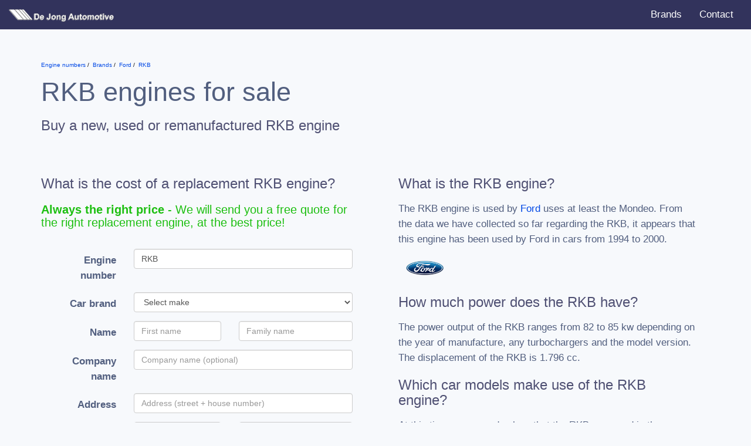

--- FILE ---
content_type: text/html; charset=UTF-8
request_url: https://www.enginenumbers.com/motorcode/rkb/
body_size: 8586
content:
<!DOCTYPE html>
<html lang="en">

<head>
<link rel="preconnect" href="//www.google-analytics.com">
<link rel="preconnect" href="//dashboard.webfarmer.nl">

<title>RKB engine for Ford (Mondeo)</title>

<link rel="preload stylesheet" href="/css/bootstrap2.min.css" as="style">

<link rel="preload stylesheet" href="/css/intlTelInput.min.css" as="style">
<link rel="preload stylesheet" href="/css/bootstrap-form.min.css" as="style">

<link rel="preload stylesheet" href="/css/style.css" as="style">

<meta charset="utf-8">
<meta http-equiv="X-UA-Compatible" content="IE=edge">
<meta http-equiv="content-language" content="en">

<meta name="viewport" content="width=device-width, initial-scale=1">
<meta name="msapplication-tap-highlight" content="no">

<meta name="description" content="Learn about the RKB gasolineengine that was used by Ford from 1994 to 2000 in the Mondeo. Now for sale at De Jong Automotive in Europe.">

<link rel="apple-touch-icon" sizes="180x180" href="/apple-touch-icon.png">
<link rel="icon" type="image/png" sizes="32x32" href="/favicon-32x32.png">
<link rel="icon" type="image/png" sizes="16x16" href="/favicon-16x16.png">
<link rel="manifest" href="/site.webmanifest">
<link rel="mask-icon" href="/safari-pinned-tab.svg" color="#ce232e">
<meta name="msapplication-TileColor" content="#da532c">
<meta name="theme-color" content="#ffffff">

<meta name="msvalidate.01" content="BFB52120CFBFF0465D6FC9B613164DF9" />
<meta name="5a80c901d0f4263" content="89538de39bff778f1f36255c585d180f" />
<meta name="tradetracker-site-verification" content="28d7b2c901ae3b20ccdc597ca8f79549af0899b1" />

<script async src="https://pagead2.googlesyndication.com/pagead/js/adsbygoogle.js?client=ca-pub-3943113124708810" crossorigin="anonymous"></script>


<!-- Google Analytics -->
<script>
window.ga=window.ga||function(){(ga.q=ga.q||[]).push(arguments)};ga.l=+new Date;
ga('create', 'UA-52273-91', 'auto');
ga('send', 'pageview');
</script>
<script async src='https://www.google-analytics.com/analytics.js'></script>
<!-- End Google Analytics -->


<style>
html { font-family: sans-serif;} body { background-color: #f7f9fc; }
</style>
</head>

<body class="home">

<nav class="navbar navbar-default">
<div class="container-fluid">
<div class="navbar-header">
<button type="button" class="navbar-toggle collapsed" data-toggle="collapse" data-target="#bs-example-navbar-collapse-1" aria-expanded="false">
    <span class="icon-bar"></span>
    <span class="icon-bar"></span>
    <span class="icon-bar"></span>
  </button>
<a class="navbar-brand" href="/"><img src="/images/logo.png" width="213" height="22" alt="De Jong Motorcodes"></a>
</div>
<div class="collapse navbar-collapse" id="bs-example-navbar-collapse-1">
<ul class="nav navbar-nav navbar-right">
<li><a href="/merken/">Brands</a></li>
<li><a href="/contact/">Contact</a></li>
</ul>
</div>
</div>
</nav>


<div class="container">
<div class="row">
<div class="col-xs-12">
<ol class="breadcrumbs" itemscope itemtype="http://schema.org/BreadcrumbList">
<li itemprop="itemListElement" itemscope
itemtype="http://schema.org/ListItem">
  <a itemprop="item" href="/">
  <span itemprop="name">Engine numbers</span></a>
  <meta itemprop="position" content="0" />
</li>
<li itemprop="itemListElement" itemscope
itemtype="http://schema.org/ListItem">
  <a itemprop="item" href="/merken/">
  <span itemprop="name">Brands</span></a>
  <meta itemprop="position" content="1" />
</li>
<li itemprop="itemListElement" itemscope
itemtype="http://schema.org/ListItem">
  <a itemprop="item" href="/merk/ford/">
  <span itemprop="name">Ford</span></a>
  <meta itemprop="position" content="2" />
</li>
<li itemprop="itemListElement" itemscope
itemtype="http://schema.org/ListItem">
  <a itemprop="item" href="/motorcode/rkb/">
  <span itemprop="name">RKB</span></a>
  <meta itemprop="position" content="3" />
</li>                
  </ol>        
<h1>RKB engines for sale</h1>
<h2>Buy a new, used or remanufactured RKB engine</h2>
</div>
</div>
    <div class="row">
        <div class="col-sm-6">
            <h2>What is the cost of a replacement RKB engine?</h2>
            <h3 class="green"><strong>Always the right price</strong> - We will send you a free quote for the right replacement engine, at the best price!</h3>
            <form action="/index.php?action=save&type=aanvraag" id="cardbform" class="form-horizontal" method="post">

                <input type="hidden" name="key" value="2">
                <input type="hidden" name="motorcodeslug" value="rkb">
                <input type="hidden" name="language" id="language" value="en">
                <input id="jscheck"type="hidden" name="jscheck" value="">
                <input id="manual-model"type="hidden" name="model" value="">
                <input id="manual-uitvoering"type="hidden" name="uitvoering" value="">
                <input id="manual-generatie" type="hidden" name="generatie" value="">
                <input id="manual-vermogen_pk" type="hidden" name="vermogen_pk" value="">
                <input id="manual-vermogen_kw" type="hidden" name="vermogen_kw" value="">
                <input id="manual-brandstof" type="hidden" name="brandstof" value="">
                <input id="manual-cilinderinhoud" type="hidden" name="cilinderinhoud" value="">
                <input id="manual-carrosserie" type="hidden" name="carrosserie" value="">
                <input type="hidden" name="formtoken" value="fisave">

                <div id="manual" class="padding">
 
                    <input type="hidden" name="onderdeel_id" value="2">
                    <input type="hidden" name="onderdeelslug" value="motor">
                    <input type="hidden" name="onderdeel" id="onderdeel" value="motor">
        
                    <div class="form-group">
                        <label for="motorcode" class="col-sm-3 control-label">Engine number</label>
                        <div class="col-sm-9">
                          <input name="motorcode" type="text" class="form-control" id="motorcode" placeholder="Engine number" value="RKB">
                        </div>
                    </div>

                                            <div class="form-group">
                              <label for="versnellingen" class="col-sm-3 control-label">Car brand</label>
                              <div class="col-sm-9">
                                <select name="make" id="make" class="form-control">
                                    <option value="">Select make</option>
                                                                               <option value="3">Alfa Romeo</option>
                                                                            <option value="9">Audi</option>
                                                                            <option value="16">BMW</option>
                                                                            <option value="21">Cadillac</option>
                                                                            <option value="26">Chevrolet</option>
                                                                            <option value="27">Chrysler</option>
                                                                            <option value="28">Citroën</option>
                                                                            <option value="31">Dacia</option>
                                                                            <option value="33">Daewoo</option>
                                                                            <option value="35">Daihatsu</option>
                                                                            <option value="41">Dodge</option>
                                                                            <option value="47">Fiat</option>
                                                                            <option value="48">Ford</option>
                                                                            <option value="52">GMC</option>
                                                                            <option value="56">Honda</option>
                                                                            <option value="58">Hyundai</option>
                                                                            <option value="64">Isuzu</option>
                                                                            <option value="67">Jaguar</option>
                                                                            <option value="68">Jeep</option>
                                                                            <option value="70">Kia</option>
                                                                            <option value="73">Lancia</option>
                                                                            <option value="74">Land Rover</option>
                                                                            <option value="76">Lexus</option>
                                                                            <option value="85">Mazda</option>
                                                                            <option value="88">Mercedes-Benz</option>
                                                                            <option value="94">Mini</option>
                                                                            <option value="95">Mitsubishi</option>
                                                                            <option value="99">Nissan</option>
                                                                            <option value="102">Opel</option>
                                                                            <option value="107">Peugeot</option>
                                                                            <option value="110">Porsche</option>
                                                                            <option value="117">Renault</option>
                                                                            <option value="120">Rover</option>
                                                                            <option value="121">Saab</option>
                                                                            <option value="126">Seat</option>
                                                                            <option value="127">Skoda</option>
                                                                            <option value="128">Smart</option>
                                                                            <option value="131">SsangYong</option>
                                                                            <option value="132">Subaru</option>
                                                                            <option value="133">Suzuki</option>
                                                                            <option value="187">Tesla</option>
                                                                            <option value="140">Toyota</option>
                                                                            <option value="147">Volkswagen</option>
                                                                            <option value="148">Volvo</option>
                                                                    </select>
                            </div>
                        </div>
                        <div class="form-group hidden" id="row-model">
                            <label for="model" class="col-sm-3 control-label">Model</label>
                            <div class="col-sm-9">
                                <select required name="model_id" id="model" class="form-control">
                                    <option selected="selected" value=""></option>
                                </select>
                            </div>
                        </div>
                                                                <div class="form-group hidden" id="row-year">
                            <label for="year" class="col-sm-3 control-label">Model year</label>
                            <div class="col-sm-9">
                                <select required name="bouwjaar" id="year" class="form-control">
                                    <option selected="selected" value=""></option>
                                </select>
                            </div>
                        </div>
                        <div class="form-group hidden" id="row-body">
                            <label for="body" class="col-sm-3 control-label">Body</label>
                            <div class="col-sm-9">
                                <select required name="carrosserie_id" id="body" class="form-control">
                                    <option selected="selected" value=""></option>
                                </select>
                            </div>
                        </div>
                        <div class="form-group hidden" id="row-generation">
                            <label for="generation" class="col-sm-3 control-label">Generation</label>
                            <div class="col-sm-9">
                                <select required name="generation_id" id="generation" class="form-control">
                                    <option selected="selected" value=""></option>
                                </select>
                            </div>
                        </div>
                                        <div class="form-group hidden" id="row-trim">
                        <label for="trim" class="col-sm-3 control-label">Trim</label>
                        <div class="col-sm-9">
                            <select required name="trim_id" id="trim" class="form-control">
                                <option selected="selected" value=""></option>
                            </select>
                        </div>
                    </div>
                    <div class="form-group hidden" id="row-gears">
                        <label for="versnellingen" class="col-sm-3 control-label">Gearbox</label>
                        <div class="col-sm-9">
                            <select required name="versnellingen" class="form-control" id="versnellingen">
                                <option value="">Select gears</option>
                                <option value="4 versnellingen">4 gears</option>
                                <option value="5 versnellingen">5 gears</option>
                                <option value="6 versnellingen">6 gears</option>
                                <option value="automaat">Automatic</option>
                            </select>
                        </div>
                    </div>
                    <div class="form-group">
                        <label for="voornaam" class="col-sm-3 control-label">Name</label>
                        <div class="col-sm-4">
                          <input required name="voornaam" type="text" class="form-control" id="voornaam" placeholder="First name" autocomplete="given-name">
                        </div>
                        <div class="col-sm-5">
                          <input required name="achternaam" type="text" class="form-control" id="achternaam" placeholder="Family name" autocomplete="family-name">
                        </div>
                    </div>
                    <div class="form-group">
                        <label for="bedrijfsnaam" class="col-sm-3 control-label">Company name</label>
                        <div class="col-sm-9">
                          <input name="bedrijfsnaam" type="text" class="form-control" id="bedrijfsnaam" placeholder="Company name (optional)" autocomplete="organization">
                        </div>
                    </div>
                    <div class="form-group adresregel">
                        <label for="straat" class="col-sm-3 control-label">Address</label>
                        <div class="col-sm-9 col-xs-12">
                          <input required name="straat" type="text" class="form-control" id="straat" placeholder="Address (street + house number)" autocomplete="address-line1">
                        </div>
                    </div>
                    <div class="form-group postcoderegel">
                        <label for="postcode" class="col-sm-3 control-label hidden-xs"></label>
                        <div class="col-sm-4 col-xs-12">
                          <input required name="postcode" type="text" class="form-control" id="postcode" placeholder="Zipcode" autocomplete="postal-code">
                        </div>
                        <div class="col-sm-5 col-xs-12">
                          <input required name="plaats" type="text" class="form-control" id="plaats" placeholder="City" autocomplete="address-level2">
                        </div>
                    </div>
                    <div class="form-group">
                        <label class="col-sm-3 control-label">Country</label>
                        <div class="col-sm-9">
                            <select id="country" name="country" class="form-control" autocomplete="country">
                                                                    <option value="af">Afghanistan</option>
                                                                    <option value="al">Albania</option>
                                                                    <option value="dz">Algeria</option>
                                                                    <option value="ad">Andorra</option>
                                                                    <option value="ao">Angola</option>
                                                                    <option value="ag">Antigua and Barbuda</option>
                                                                    <option value="ar">Argentina</option>
                                                                    <option value="am">Armenia</option>
                                                                    <option value="au">Australia</option>
                                                                    <option value="at">Austria</option>
                                                                    <option value="az">Azerbaijan</option>
                                                                    <option value="bs">Bahamas</option>
                                                                    <option value="bh">Bahrain</option>
                                                                    <option value="bd">Bangladesh</option>
                                                                    <option value="bb">Barbados</option>
                                                                    <option value="by">Belarus</option>
                                                                    <option value="be">Belgium</option>
                                                                    <option value="bz">Belize</option>
                                                                    <option value="bj">Benin</option>
                                                                    <option value="bt">Bhutan</option>
                                                                    <option value="bo">Bolivia (Plurinational State of)</option>
                                                                    <option value="ba">Bosnia and Herzegovina</option>
                                                                    <option value="bw">Botswana</option>
                                                                    <option value="br">Brazil</option>
                                                                    <option value="bn">Brunei Darussalam</option>
                                                                    <option value="bg">Bulgaria</option>
                                                                    <option value="bf">Burkina Faso</option>
                                                                    <option value="bi">Burundi</option>
                                                                    <option value="cv">Cabo Verde</option>
                                                                    <option value="kh">Cambodia</option>
                                                                    <option value="cm">Cameroon</option>
                                                                    <option value="ca">Canada</option>
                                                                    <option value="cf">Central African Republic</option>
                                                                    <option value="td">Chad</option>
                                                                    <option value="cl">Chile</option>
                                                                    <option value="cn">China</option>
                                                                    <option value="co">Colombia</option>
                                                                    <option value="km">Comoros</option>
                                                                    <option value="cg">Congo</option>
                                                                    <option value="cd">Congo, Democratic Republic of the</option>
                                                                    <option value="cr">Costa Rica</option>
                                                                    <option value="ci">Côte d'Ivoire</option>
                                                                    <option value="hr">Croatia</option>
                                                                    <option value="cu">Cuba</option>
                                                                    <option value="cy">Cyprus</option>
                                                                    <option value="cz">Czechia</option>
                                                                    <option value="dk">Denmark</option>
                                                                    <option value="dj">Djibouti</option>
                                                                    <option value="dm">Dominica</option>
                                                                    <option value="do">Dominican Republic</option>
                                                                    <option value="ec">Ecuador</option>
                                                                    <option value="eg">Egypt</option>
                                                                    <option value="sv">El Salvador</option>
                                                                    <option value="gq">Equatorial Guinea</option>
                                                                    <option value="er">Eritrea</option>
                                                                    <option value="ee">Estonia</option>
                                                                    <option value="sz">Eswatini</option>
                                                                    <option value="et">Ethiopia</option>
                                                                    <option value="fj">Fiji</option>
                                                                    <option value="fi">Finland</option>
                                                                    <option value="fr">France</option>
                                                                    <option value="ga">Gabon</option>
                                                                    <option value="gm">Gambia</option>
                                                                    <option value="ge">Georgia</option>
                                                                    <option value="de">Germany</option>
                                                                    <option value="gh">Ghana</option>
                                                                    <option value="gr">Greece</option>
                                                                    <option value="gd">Grenada</option>
                                                                    <option value="gt">Guatemala</option>
                                                                    <option value="gn">Guinea</option>
                                                                    <option value="gw">Guinea-Bissau</option>
                                                                    <option value="gy">Guyana</option>
                                                                    <option value="ht">Haiti</option>
                                                                    <option value="hn">Honduras</option>
                                                                    <option value="hu">Hungary</option>
                                                                    <option value="is">Iceland</option>
                                                                    <option value="in">India</option>
                                                                    <option value="id">Indonesia</option>
                                                                    <option value="ir">Iran (Islamic Republic of)</option>
                                                                    <option value="iq">Iraq</option>
                                                                    <option value="ie">Ireland</option>
                                                                    <option value="il">Israel</option>
                                                                    <option value="it">Italy</option>
                                                                    <option value="jm">Jamaica</option>
                                                                    <option value="jp">Japan</option>
                                                                    <option value="jo">Jordan</option>
                                                                    <option value="kz">Kazakhstan</option>
                                                                    <option value="ke">Kenya</option>
                                                                    <option value="ki">Kiribati</option>
                                                                    <option value="kp">Korea (Democratic People's Republic of)</option>
                                                                    <option value="kr">Korea, Republic of</option>
                                                                    <option value="kw">Kuwait</option>
                                                                    <option value="kg">Kyrgyzstan</option>
                                                                    <option value="la">Lao People's Democratic Republic</option>
                                                                    <option value="lv">Latvia</option>
                                                                    <option value="lb">Lebanon</option>
                                                                    <option value="ls">Lesotho</option>
                                                                    <option value="lr">Liberia</option>
                                                                    <option value="ly">Libya</option>
                                                                    <option value="li">Liechtenstein</option>
                                                                    <option value="lt">Lithuania</option>
                                                                    <option value="lu">Luxembourg</option>
                                                                    <option value="mk">Macedonia, the former Yugoslav Republic of</option>
                                                                    <option value="mg">Madagascar</option>
                                                                    <option value="mw">Malawi</option>
                                                                    <option value="my">Malaysia</option>
                                                                    <option value="mv">Maldives</option>
                                                                    <option value="ml">Mali</option>
                                                                    <option value="mt">Malta</option>
                                                                    <option value="mh">Marshall Islands</option>
                                                                    <option value="mr">Mauritania</option>
                                                                    <option value="mu">Mauritius</option>
                                                                    <option value="mx">Mexico</option>
                                                                    <option value="fm">Micronesia (Federated States of)</option>
                                                                    <option value="md">Moldova, Republic of</option>
                                                                    <option value="mc">Monaco</option>
                                                                    <option value="mn">Mongolia</option>
                                                                    <option value="me">Montenegro</option>
                                                                    <option value="ma">Morocco</option>
                                                                    <option value="mz">Mozambique</option>
                                                                    <option value="mm">Myanmar</option>
                                                                    <option value="na">Namibia</option>
                                                                    <option value="nr">Nauru</option>
                                                                    <option value="np">Nepal</option>
                                                                    <option value="nl">Netherlands</option>
                                                                    <option value="nz">New Zealand</option>
                                                                    <option value="ni">Nicaragua</option>
                                                                    <option value="ne">Niger</option>
                                                                    <option value="ng">Nigeria</option>
                                                                    <option value="no">Norway</option>
                                                                    <option value="om">Oman</option>
                                                                    <option value="pk">Pakistan</option>
                                                                    <option value="pw">Palau</option>
                                                                    <option value="pa">Panama</option>
                                                                    <option value="pg">Papua New Guinea</option>
                                                                    <option value="py">Paraguay</option>
                                                                    <option value="pe">Peru</option>
                                                                    <option value="ph">Philippines</option>
                                                                    <option value="pl">Poland</option>
                                                                    <option value="pt">Portugal</option>
                                                                    <option value="qa">Qatar</option>
                                                                    <option value="ro">Romania</option>
                                                                    <option value="ru">Russian Federation</option>
                                                                    <option value="rw">Rwanda</option>
                                                                    <option value="kn">Saint Kitts and Nevis</option>
                                                                    <option value="lc">Saint Lucia</option>
                                                                    <option value="vc">Saint Vincent and the Grenadines</option>
                                                                    <option value="ws">Samoa</option>
                                                                    <option value="sm">San Marino</option>
                                                                    <option value="st">Sao Tome and Principe</option>
                                                                    <option value="sa">Saudi Arabia</option>
                                                                    <option value="sn">Senegal</option>
                                                                    <option value="rs">Serbia</option>
                                                                    <option value="sc">Seychelles</option>
                                                                    <option value="sl">Sierra Leone</option>
                                                                    <option value="sg">Singapore</option>
                                                                    <option value="sk">Slovakia</option>
                                                                    <option value="si">Slovenia</option>
                                                                    <option value="sb">Solomon Islands</option>
                                                                    <option value="so">Somalia</option>
                                                                    <option value="za">South Africa</option>
                                                                    <option value="ss">South Sudan</option>
                                                                    <option value="es">Spain</option>
                                                                    <option value="lk">Sri Lanka</option>
                                                                    <option value="sd">Sudan</option>
                                                                    <option value="sr">Suriname</option>
                                                                    <option value="se">Sweden</option>
                                                                    <option value="ch">Switzerland</option>
                                                                    <option value="sy">Syrian Arab Republic</option>
                                                                    <option value="tj">Tajikistan</option>
                                                                    <option value="tz">Tanzania, United Republic of</option>
                                                                    <option value="th">Thailand</option>
                                                                    <option value="tl">Timor-Leste</option>
                                                                    <option value="tg">Togo</option>
                                                                    <option value="to">Tonga</option>
                                                                    <option value="tt">Trinidad and Tobago</option>
                                                                    <option value="tn">Tunisia</option>
                                                                    <option value="tr">Turkey</option>
                                                                    <option value="tm">Turkmenistan</option>
                                                                    <option value="tv">Tuvalu</option>
                                                                    <option value="ug">Uganda</option>
                                                                    <option value="ua">Ukraine</option>
                                                                    <option value="ae">United Arab Emirates</option>
                                                                    <option value="gb" selected>United Kingdom of Great Britain and Northern Ireland</option>
                                                                    <option value="us">United States of America</option>
                                                                    <option value="uy">Uruguay</option>
                                                                    <option value="uz">Uzbekistan</option>
                                                                    <option value="vu">Vanuatu</option>
                                                                    <option value="ve">Venezuela (Bolivarian Republic of)</option>
                                                                    <option value="vn">Viet Nam</option>
                                                                    <option value="ye">Yemen</option>
                                                                    <option value="zm">Zambia</option>
                                                                    <option value="zw">Zimbabwe</option>
                                                            </select>
                        </div>
                    </div>
                    <div class="form-group">
                        <label for="email" class="col-sm-3 control-label">E-mail</label>
                        <div class="col-sm-9">
                            <input required name="email" type="email" class="form-control" id="email" placeholder="E-mail" autocomplete="email">
                        </div>
                    </div>
                    <div class="form-group">
                        <label for="telefoon" class="col-sm-3 control-label">Phone</label>
                        <div class="col-sm-9">
                            <input id="tel_int" name="telefoon_int" type="hidden">
                            <input id="tel" name="telefoon" type="tel" class="form-control" id="telefoon" placeholder="Phone number" autocomplete="tel-national">
                            <div id="tel-warning" class="warning hidden">Is this a valid telephone number?</div>
                        </div>
                    </div>
                    <div id="notificatie" class="hidden">
                        <div class="form-group">
                            <label for="overig" class="col-sm-3 control-label">Notification</label>
                            <div class="col-sm-9">
                                <div class="radio"><label><input class="notificatie" name="notificatie" type="radio" value="nee" checked> Send quotations only by e-mail</label></div>
                                <div class="radio"><label><input class="notificatie" name="notificatie" type="radio" value="ja"> Send by e-mail + a free SMS</label></div>
                            </div>
                        </div>
                        <div id="mobile" class="hidden">
                            <div class="form-group">
                                <label for="mob" class="col-sm-3 control-label">Mobiel</label>
                                <div class="col-sm-9">
                                    <input id="mob_int" name="telefoon_mobiel_int" type="hidden">
                                    <input id="mob" name="telefoon_mobiel" type="tel" class="form-control" id="telefoon" placeholder="Mobile phonenumber" autocomplete="mobile tel-national">
                                    <div id="mob-warning" class="warning hidden">Is this a valid mobile phone number?</div>
                                </div>
                            </div>
                        </div>
                    </div>
                    <div class="form-group">
                      <label for="versnellingen" class="col-sm-3 control-label">VIN</label>
                      <div class="col-sm-9">
                            <input name="vin" type="text" class="form-control" maxlength="18" id="vin" placeholder="VIN Number (if available)">
                            <div id="vin-warning" class="warning hidden">Is this a valid VIN number?</div>
                        </div>
                    </div>
                    <div class="form-group">
                        <div class="col-sm-12 text-right">
                            <button type="submit" class="btn btn-default">Request quote</button>
                        </div>
                    </div>
                </div>
            </form>
        </div>
        <div class="col-sm-6">
            <div class="hpadding">
                <div itemscope itemtype="https://schema.org/FAQPage">
                    <span class="hidden" name="keywords">,engine number,gasoline engine,car</span>
                    <link itemprop="relatedLink" href="">

                    
                                                                        <link itemprop="relatedLink" href="https://en.wikipedia.org/wiki/Petrol_engine">
                                                <link itemprop="relatedLink" href="https://en.wikipedia.org/wiki/Internal_combustion_engine">
                        <link itemprop="relatedLink" href="https://en.wikipedia.org/wiki/Car">
                    
                    
                    <div itemscope itemprop="author" itemtype="https://schema.org/Person" class="hidden">
                        <span itemprop="name">Jeroen de Jong</span>
                        <link itemprop="sameAs" href="https://www.linkedin.com/in/jeroen-de-jong-16017928/">
                        <link itemprop="knowsAbout" href="">
                                                                            <link itemprop="knowsAbout" href="https://en.wikipedia.org/wiki/Diesel_engine">
                            <link itemprop="knowsAbout" href="https://en.wikipedia.org/wiki/Petrol_engine">
                            <link itemprop="knowsAbout" href="https://en.wikipedia.org/wiki/Internal_combustion_engine">
                            <link itemprop="knowsAbout" href="https://en.wikipedia.org/wiki/Car">
                                                                    </div>
                    <div itemscope itemprop="mainEntity" itemtype="https://schema.org/Question">
                        <h2 itemprop="name">What is the RKB engine?</h2>
                        <div itemscope itemprop="acceptedAnswer" itemtype="https://schema.org/Answer">
                            <div itemprop="text">
                                <p>The RKB engine is used by <a href="/merk/ford/">Ford</a> uses at least the Mondeo. From the data we have collected so far regarding the RKB, it appears that this engine has been used by Ford in cars from 1994 to 2000.</p>
                                                                       <img src="/images/logos/thumbs/ford.png" width="90" alt="FORD logo" itemprop="logo">
                                                            </div>
                        </div>
                    </div>
                    <div itemscope itemprop="mainEntity" itemtype="https://schema.org/Question">
                        <h2 itemprop="name">How much power does the RKB have?</h2>
                        <div itemscope itemprop="acceptedAnswer" itemtype="https://schema.org/Answer">
                            <div itemprop="text">
                                <p>
                                     
                                        The power output of the RKB ranges from 82 to 85 kw depending on the year of manufacture, any turbochargers and the model version.                                                                                                                The displacement of the RKB is 1.796 cc.                                                                    </p>
                            </div>
                        </div>
                    </div>

                    <div itemscope itemprop="mainEntity" itemtype="https://schema.org/Question">
                        <h2 itemprop="name">Which car models make use of the RKB engine?</h2>
                        <div itemscope itemprop="acceptedAnswer" itemtype="https://schema.org/Answer">
                            <div itemprop="text">
                                <p>At this time, our records show that the RKB was used in the cars listed below:</p>
                                <div class="table-responsive">
                                    <table class="table table-bordered">
                                        <thead>
                                            <th>Car brand</th>
                                            <th>Model</th>
                                            <th>Model years</th>
                                        </thead>
                                        <tbody>
                                                                                            <tr>
                                                    <td>Ford</td>
                                                    <td>Mondeo 1.8 FLH</td>
                                                    <td>1994-1996</td>
                                                </tr>
                                                                                            <tr>
                                                    <td>Ford</td>
                                                    <td>Mondeo 1.8 FLH</td>
                                                    <td>1996-2000</td>
                                                </tr>
                                                                                            <tr>
                                                    <td>Ford</td>
                                                    <td>Mondeo 1.8 STH</td>
                                                    <td>1994-1996</td>
                                                </tr>
                                                                                            <tr>
                                                    <td>Ford</td>
                                                    <td>Mondeo 1.8 STH</td>
                                                    <td>1996-2000</td>
                                                </tr>
                                                                                            <tr>
                                                    <td>Ford</td>
                                                    <td>Mondeo 1.8 Turnier</td>
                                                    <td>1994-1996</td>
                                                </tr>
                                                                                    </tbody>
                                    </table>
                                </div>
                            </div>
                        </div>
                    </div>
                                        <div itemscope itemprop="mainEntity" itemtype="https://schema.org/Question">
                        <h2 itemprop="name">Where can I learn more about the RKB?</h2>
                        <div itemscope itemprop="acceptedAnswer" itemtype="https://schema.org/Answer">
                            <div itemprop="text">
                                <p>The following Wikipedia pages might over more information about the RKB:</p>
                                <ul style="padding:0">
                                                                            <li>
                                            <a href="http://en.wikipedia.org/?curid=43301540">Ford Mondeo (first generation)</a><br>
                                            <p>The <span class="searchmatch">Ford</span> <span class="searchmatch">Mondeo</span> I (first generation) is a mid-size car that was produced by <span class="searchmatch">Ford</span>, beginning on 23 November 1992, with sales beginning on 22 March 1993&hellip;<br>
                                        </li>
                                                                            <li>
                                            <a href="http://en.wikipedia.org/?curid=372338">Ford Mondeo</a><br>
                                            <p>The <span class="searchmatch">Ford</span> <span class="searchmatch">Mondeo</span> is a large family car manufactured by <span class="searchmatch">Ford</span> since 1993. The first <span class="searchmatch">Ford</span> model declared as a "world car&amp;q&hellip;<br>
                                        </li>
                                                                    </ul>
                            </div>
                        </div>
                    </div>
                                    </div>
            </div>
        </div>
    </div>
</div>
<footer id="footer" class="content">
<div class="row">
<div class="col-sm-12">
<blockquote>
For over 50 years we have been active as a family business in the spare parts and overhaul industry. From our European location we ship used, reconditioned and also new parts to our customers around the world.
</blockquote>
</div>
</div>
<div class="row" itemscope itemtype="http://schema.org/Organization">
<div class="col-sm-6">
<a href="/" itemprop="url"><img itemprop="logo" class="logo" src="/images/logo.png" width="213" height="22" alt="De Jong Motorcodes"></a>
<p class="slogan">&ldquo;The <strong>right part</strong> for the <strong>right price</strong>.&rdquo;</p>
</div>
<div class="col-sm-3">
<div itemprop="address" itemscope itemtype="http://schema.org/PostalAddress">
<strong><a href="https://www.carparts-engines.com"><span itemprop="name">De Jong Automotive BV</span></a></strong><br>
<span itemprop="streetAddress">Nobelweg 9</span><br>
<span itemprop="postalCode">7741 KR</span> <span itemprop="addressLocality">Coevorden</span><br>
Tel: <span itemprop="telephone">+31 (0) 524 - 514160</span><br>
Fax: <span itemprop="faxNumber">+31 (0) 524 - 524190</span><br>
<br>
</div>
</div>
<div class="col-sm-3">
<strong>Opening hours</strong>:<br>
Monday - Friday<br>
08:30 - 12:30<br>
13:00 - 17:00<br>
</div>
</div>
</footer>
</div>
<script src="/js/jquery.js"></script>
<script src="/js/bootstrap.min.js"></script>
<script src="/js/adb.js?t=2"></script>
<script src="/js/intlTelInput.min.js?t=2"></script>
<script src="/js/form.js?t=2"></script>

<script type="text/javascript" src="/t.php" async></script>
</body>
</html>

--- FILE ---
content_type: text/html; charset=utf-8
request_url: https://www.google.com/recaptcha/api2/aframe
body_size: 266
content:
<!DOCTYPE HTML><html><head><meta http-equiv="content-type" content="text/html; charset=UTF-8"></head><body><script nonce="hMMmkPQmyyrlCRCGvbCGvA">/** Anti-fraud and anti-abuse applications only. See google.com/recaptcha */ try{var clients={'sodar':'https://pagead2.googlesyndication.com/pagead/sodar?'};window.addEventListener("message",function(a){try{if(a.source===window.parent){var b=JSON.parse(a.data);var c=clients[b['id']];if(c){var d=document.createElement('img');d.src=c+b['params']+'&rc='+(localStorage.getItem("rc::a")?sessionStorage.getItem("rc::b"):"");window.document.body.appendChild(d);sessionStorage.setItem("rc::e",parseInt(sessionStorage.getItem("rc::e")||0)+1);localStorage.setItem("rc::h",'1769416713386');}}}catch(b){}});window.parent.postMessage("_grecaptcha_ready", "*");}catch(b){}</script></body></html>